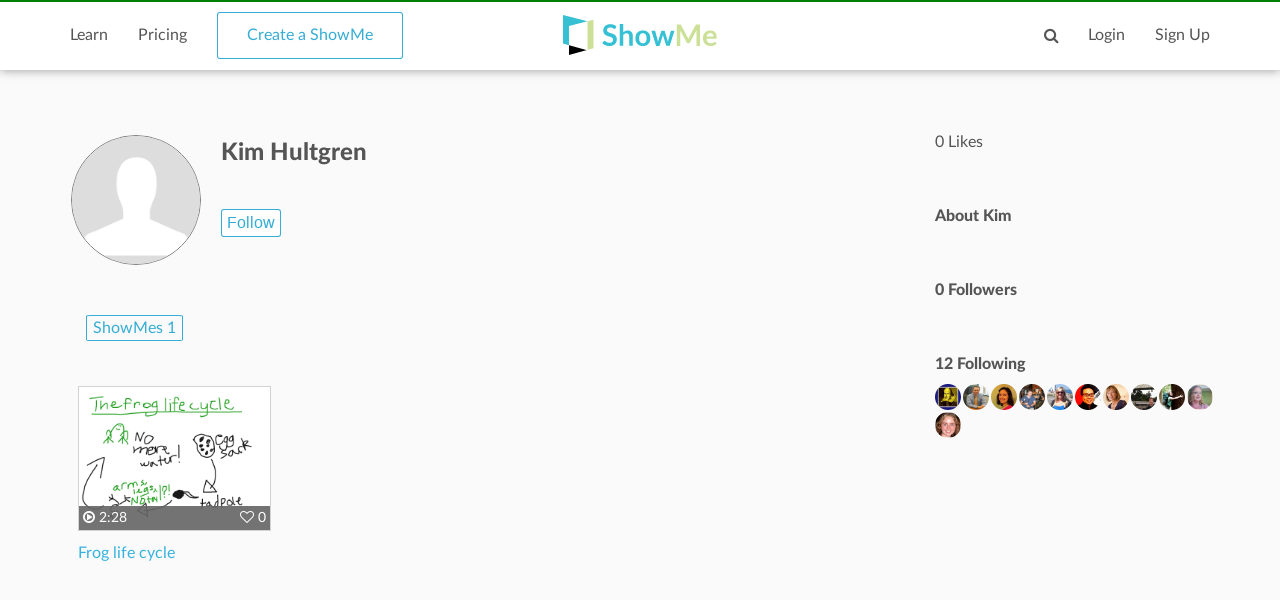

--- FILE ---
content_type: text/html; charset=utf-8
request_url: https://www.google.com/recaptcha/api2/aframe
body_size: 265
content:
<!DOCTYPE HTML><html><head><meta http-equiv="content-type" content="text/html; charset=UTF-8"></head><body><script nonce="mE2hy18eFFzt7z0v8_o8Vw">/** Anti-fraud and anti-abuse applications only. See google.com/recaptcha */ try{var clients={'sodar':'https://pagead2.googlesyndication.com/pagead/sodar?'};window.addEventListener("message",function(a){try{if(a.source===window.parent){var b=JSON.parse(a.data);var c=clients[b['id']];if(c){var d=document.createElement('img');d.src=c+b['params']+'&rc='+(localStorage.getItem("rc::a")?sessionStorage.getItem("rc::b"):"");window.document.body.appendChild(d);sessionStorage.setItem("rc::e",parseInt(sessionStorage.getItem("rc::e")||0)+1);localStorage.setItem("rc::h",'1769826370448');}}}catch(b){}});window.parent.postMessage("_grecaptcha_ready", "*");}catch(b){}</script></body></html>